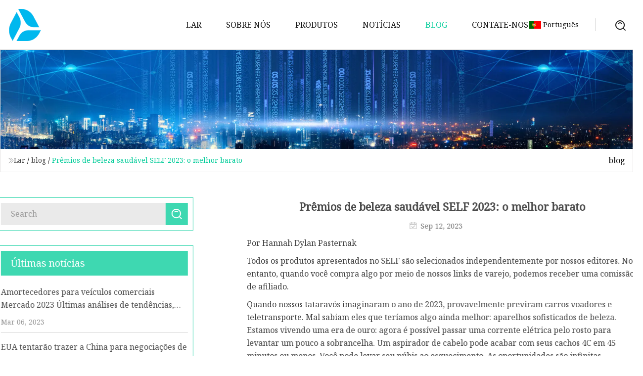

--- FILE ---
content_type: text/html; charset=utf-8
request_url: https://pt.6d-chem.com/blog/the-2023-self-healthy-beauty-awards-the-best-high
body_size: 12749
content:
<!doctype html>
<html lang="pt">
<head>
<meta charset="utf-8" />
<title>Prêmios de beleza saudável SELF 2023: o melhor barato | Hebei Pink Rose Co.,Ltd</title>
<meta name="description" content="Prêmios de beleza saudável SELF 2023: o melhor barato" />
<meta name="keywords" content="Prêmios de beleza saudável SELF 2023: o melhor barato" />
<meta name="viewport" content="width=device-width, initial-scale=1.0" />
<meta name="application-name" content="Hebei Pink Rose Co.,Ltd" />
<meta name="twitter:card" content="summary" />
<meta name="twitter:title" content="Prêmios de beleza saudável SELF 2023: o melhor barato | Hebei Pink Rose Co.,Ltd" />
<meta name="twitter:description" content="Prêmios de beleza saudável SELF 2023: o melhor barato" />
<meta name="twitter:image" content="https://pt.6d-chem.com/uploadimg/9018354998.png" />
<meta http-equiv="X-UA-Compatible" content="IE=edge" />
<meta property="og:site_name" content="Hebei Pink Rose Co.,Ltd" />
<meta property="og:type" content="article" />
<meta property="og:title" content="Prêmios de beleza saudável SELF 2023: o melhor barato | Hebei Pink Rose Co.,Ltd" />
<meta property="og:description" content="Prêmios de beleza saudável SELF 2023: o melhor barato" />
<meta property="og:url" content="https://pt.6d-chem.com/blog/the-2023-self-healthy-beauty-awards-the-best-high" />
<meta property="og:image" content="https://pt.6d-chem.com/uploadimg/9018354998.png" />
<link href="https://pt.6d-chem.com/blog/the-2023-self-healthy-beauty-awards-the-best-high" rel="canonical" />
<link href="https://pt.6d-chem.com/uploadimg/icons9018354998.png" rel="shortcut icon" type="image/x-icon" />
<link href="https://fonts.googleapis.com" rel="preconnect" />
<link href="https://fonts.gstatic.com" rel="preconnect" crossorigin />
<link href="https://fonts.googleapis.com/css2?family=Noto+Serif&display=swap" rel="stylesheet" />
<link href="/themes/hestia/toast.css" rel="stylesheet" />
<link href="/themes/hestia/skygreen/style.css" rel="stylesheet" />
<link href="/themes/hestia/skygreen/page.css" rel="stylesheet" />
<link href="/themes/hestia/aos.css" rel="stylesheet" />
<script type="application/ld+json">[{"@context":"https://schema.org/","@type":"BreadcrumbList","itemListElement":[{"@type":"ListItem","name":"Lar","position":1,"item":"https://pt.6d-chem.com/blog/the-2023-self-healthy-beauty-awards-the-best-high/"},{"@type":"ListItem","name":"blog","position":2,"item":"https://pt.6d-chem.com/blog"},{"@type":"ListItem","name":"Prêmios de beleza saudável SELF 2023: o melhor barato","position":3,"item":"https://pt.6d-chem.com/blog/the-2023-self-healthy-beauty-awards-the-best-high"}]},{"@context":"http://schema.org","@type":"NewsArticle","mainEntityOfPage":{"@type":"WebPage","@id":"https://pt.6d-chem.com/blog/the-2023-self-healthy-beauty-awards-the-best-high"},"headline":"Hebei Pink Rose Co.,Ltd","image":{"@type":"ImageObject","url":"https://pt.6d-chem.com"},"datePublished":"","dateModified":"","author":{"@type":"Organization","name":"Hebei Pink Rose Co.,Ltd","url":"https://pt.6d-chem.com"},"publisher":{"@type":"Organization","name":"pt.6d-chem.com","logo":{"@type":"ImageObject","url":"https://pt.6d-chem.com/uploadimg/9018354998.png"}},"description":"Prêmios de beleza saudável SELF 2023: o melhor barato"}]</script>
<script type="text/javascript" src="//info.53hu.net/traffic.js?id=08a984h6ak"></script>
</head>
<body class="index">
<!-- header -->
<header>
  <div class="container">
    <a href="/" class="head-logo" title="Hebei Pink Rose Co.,Ltd"><img src="/uploadimg/9018354998.png" width="70" height="70" alt="Hebei Pink Rose Co.,Ltd"><span>Hebei Pink Rose Co.,Ltd</span></a>
    <div class="menu-btn"><em></em><em></em><em></em></div>
    <div class="head-content">
      <nav class="nav"> 
        <ul>
          <li><a href="/">Lar</a></li>
          <li><a href="/about-us">Sobre n&#xF3;s</a></li>
          <li><a href="/products">Produtos</a><em class="iconfont icon-xiangxia"></em>
            <ul class="submenu">
              <li><a href="/lift-kits">Kits de eleva&#xE7;&#xE3;o</a></li>
              <li><a href="/leveling-kits">Kits de nivelamento</a></li>
              <li><a href="/body-lift-kits">Kits de eleva&#xE7;&#xE3;o corporal</a></li>
              <li><a href="/lowering-kits">Kits de descida</a></li>
              <li><a href="/torsion-keys">Chaves de tor&#xE7;&#xE3;o</a></li>
              <li><a href="/wheel-spacers">espa&#xE7;adores de roda</a></li>
              <li><a href="/suspension-arms">Bra&#xE7;os de Suspens&#xE3;o</a></li>
              <li><a href="/performance-control-arm">Bra&#xE7;o de controle de desempenho</a></li>
              <li><a href="/subframe-braces">Suspens&#xF3;rios do subquadro</a></li>
              <li><a href="/suspension-components">Componentes de suspens&#xE3;o</a></li>
              <li><a href="/add-a-leafs">Add-A-Leafs</a></li>
              <li><a href="/u-bolts">Parafusos em U</a></li>
              <li><a href="/suspension-shackles">Algemas de Suspens&#xE3;o</a></li>
              <li><a href="/suspension-lift-kits">Kits de eleva&#xE7;&#xE3;o de suspens&#xE3;o</a></li>
              <li><a href="/shock-absorbers">Absorventes de impacto</a></li>
              <li><a href="/lift-kit-accessories">Acess&#xF3;rios do kit de eleva&#xE7;&#xE3;o</a></li>
            </ul>
          </li>
          <li><a href="/news">Not&#xED;cias</a></li>
          <li class="active"><a href="/blog">blog</a></li>
          <li><a href="/contact-us">Contate-nos</a></li>
        </ul>
      </nav>
      <div class="head-search"><img src="/themes/hestia/images/search.png" width="21" height="21" alt="search"></div>
      <div class="search-input">
        <input type="text" name="" id="textsearch" placeholder="Keyword">
        <div class="search-btn" onclick="SearchProBtn()"><em class="iconfont icon-search"></em></div>
      </div>
    </div>
    <div class="languagelist">
      <div class="languagelist-title"><img src="/themes/hestia/images/language/pt.png" alt="pt"><span>Portugu&#xEA;s</span></div>
      <div class="languagelist-drop"><span class="languagelist-arrow"></span>
        <ul class="languagelist-wrap">
           <li class="languagelist-active"><a href="https://pt.6d-chem.com/blog/the-2023-self-healthy-beauty-awards-the-best-high"><img src="/themes/hestia/images/language/pt.png" width="24" height="16" alt="Portugu&#xEA;s" title="pt">Portugu&#xEA;s</a></li>
                                    <li>
                                        <a href="https://www.6d-chem.com/blog/the-2023-self-healthy-beauty-awards-the-best-high">
                                            <img src="/themes/hestia/images/language/en.png" width="24" height="16" alt="English" title="en">
                                            English
                                        </a>
                                    </li>
                                    <li>
                                    <a href="https://fr.6d-chem.com/blog/the-2023-self-healthy-beauty-awards-the-best-high">
                                            <img src="/themes/hestia/images/language/fr.png" width="24" height="16" alt="Français" title="fr">
                                            Français
                                        </a>
                                    </li>
                                    <li>
                                    <a href="https://de.6d-chem.com/blog/the-2023-self-healthy-beauty-awards-the-best-high">
                                            <img src="/themes/hestia/images/language/de.png" width="24" height="16" alt="Deutsch" title="de">
                                            Deutsch
                                        </a>
                                    </li>
                                    <li>
                                    <a href="https://es.6d-chem.com/blog/the-2023-self-healthy-beauty-awards-the-best-high">
                                            <img src="/themes/hestia/images/language/es.png" width="24" height="16" alt="Español" title="es">
                                            Español
                                        </a>
                                    </li>
                                    <li>
                                        <a href="https://it.6d-chem.com/blog/the-2023-self-healthy-beauty-awards-the-best-high">
                                            <img src="/themes/hestia/images/language/it.png" width="24" height="16" alt="Italiano" title="it">
                                            Italiano
                                        </a>
                                    </li>
                                    <li>
                                    <a href="https://ja.6d-chem.com/blog/the-2023-self-healthy-beauty-awards-the-best-high"><img src="/themes/hestia/images/language/ja.png" width="24" height="16" alt="日本語" title="ja"> 日本語</a>
                                    </li>
                                    <li>
                                    <a href="https://ko.6d-chem.com/blog/the-2023-self-healthy-beauty-awards-the-best-high"><img src="/themes/hestia/images/language/ko.png" width="24" height="16" alt="한국어" title="ko"> 한국어</a>
                                    </li>
                                    <li>
                                    <a href="https://ru.6d-chem.com/blog/the-2023-self-healthy-beauty-awards-the-best-high"><img src="/themes/hestia/images/language/ru.png" width="24" height="16" alt="Русский" title="ru"> Русский</a>
                                    </li>
        </ul>
      </div>
    </div>
  </div>
</header>
<!-- header -->
<!-- main -->
<main>
  <section class="news-banner">
    <div class="news-banner-content"><img src="/themes/hestia/images/inner-banner.webp" class="news-banner-img" alt="banner">
      <div class="container news-banner-crumbs">
        <div><em class="iconfont icon-jiantou1"></em><a href="/" class="news-banner-crumbs-title">Lar</a> / <a href="/blog" class="news-banner-crumbs-title">blog</a> / <span class="news-banner-crumbs-present">Prêmios de beleza saudável SELF 2023: o melhor barato</span></div>
        <div class="news-banner-crumbs-right"><span>blog</span></div>
      </div>
    </div>
  </section>
  <section class="news-bottom news-details">
    <div class="container">
      <div class="news-content">
        <div class="news-left" data-aos="fade-right" data-aos-duration="800">
          <div class="news-left-top">
            <input type="text" name="" id="textsearch" placeholder="Search">
            <div class="news-search-btn" onclick="SearchProBtn()"><img src="/themes/hestia/images/page-search.webp" alt="pageSearch"></div>
          </div>
          <div class="news-left-bottom">
            <div class="news-left-bottom-title">&#xDA;ltimas not&#xED;cias</div>
            <div> <a href="/news/commercial-vehicle-shock-absorbers-market-2023-latest-trend-analysis-types-applications-and-forecast-to-2029" class="news-left-b-item">
              <div class="news-left-b-item-r">
                <div><p>Amortecedores para veículos comerciais Mercado 2023 Últimas análises de tendências, tipos, aplicativos e previsão para 2029</p><span>Mar 06, 2023</span></div>
              </div>
             </a> <a href="/news/us-will-try-to-bring-china-into-arms-control-talks" class="news-left-b-item">
              <div class="news-left-b-item-r">
                <div><p>EUA tentarão trazer a China para negociações de controle de armas</p><span>Mar 08, 2023</span></div>
              </div>
             </a> <a href="/news/hydraulic-rail-shock-absorbers-market-2023-analysis-technical-study-and-business-opportunities-to-2029" class="news-left-b-item">
              <div class="news-left-b-item-r">
                <div><p>Amortecedores hidráulicos Rail Análise de mercado 2023, estudo técnico e oportunidades de negócios até 2029</p><span>Mar 10, 2023</span></div>
              </div>
             </a> <a href="/news/issue-243-common-household-items-in-the-news-blinds-blenders-amp-more" class="news-left-b-item">
              <div class="news-left-b-item-r">
                <div><p>Edição 243: Itens domésticos comuns nas notícias: persianas, liquidificadores e mais</p><span>Mar 12, 2023</span></div>
              </div>
             </a> <a href="/news/2024-kawasaki-eliminator-enters-america-to-rival-the-honda-rebel" class="news-left-b-item">
              <div class="news-left-b-item-r">
                <div><p>2024 Kawasaki Eliminator entra na América para rivalizar com o Honda Rebel</p><span>Mar 14, 2023</span></div>
              </div>
             </a>            </div>
          </div>
        </div>
        <div class="news-details-right" data-aos="fade-left" data-aos-duration="800">
          <h1 class="news-details-theme">Prêmios de beleza saudável SELF 2023: o melhor barato</h1>
          <div class="news-details-data"><span><img src="/themes/hestia/images/news-details-icon1.webp" alt="Sep 12, 2023">Sep 12, 2023</span></div>
          <p>Por Hannah Dylan Pasternak</p><p> Todos os produtos apresentados no SELF são selecionados independentemente por nossos editores.  No entanto, quando você compra algo por meio de nossos links de varejo, podemos receber uma comissão de afiliado.</p><p> Quando nossos tataravós imaginaram o ano de 2023, provavelmente previram carros voadores e teletransporte.  Mal sabiam eles que teríamos algo ainda melhor: aparelhos sofisticados de beleza.  Estamos vivendo uma era de ouro: agora é possível passar uma corrente elétrica pelo rosto para levantar um pouco a sobrancelha.  Um aspirador de cabelo pode acabar com seus cachos 4C em 45 minutos ou menos.  Você pode levar seu púbis ao esquecimento.  As oportunidades são infinitas.</p><p> Portanto, não é de admirar que NuFace, Therabody, Medicube e outras marcas de alta tecnologia se tornem virais e até se esgotem.  Eles são uma maneira (reconhecidamente cara) de buscarmos, pesquisarmos, analisarmos, consertarmos e brincarmos.  Mas eis o seguinte: eles também são bastante eficazes.  Embora os truques, as falsificações e a ciência incompleta ainda existam, há muitos aparelhos para cuidados com a pele e os cabelos que realmente funcionam.</p><p> É por isso que este ano, para o SELF Healthy Beauty Awards de 2023, estamos entusiasmados em apresentar os dispositivos como uma nova categoria.  Pela primeira vez, você pode ver todas as ferramentas de alta tecnologia nas quais realmente acreditamos e recomendamos de todo o coração, após meses de testes rigorosos e aprovação do dermatologista.  Esteja você procurando tratar linhas finas ou cabelos crespos, temos um gadget divertido para você.</p><p> Quer ver mais do Prêmio de Beleza Saudável de 2023?  Confira os melhores hidratantes, melhores produtos para cuidados com o corpo e os melhores soros, óleos, máscaras e tratamentos especiais.</p><p>Cortesia de Therabody</p><p> Este dispositivo multitarefa marca a incursão da gigante de tecnologia de bem-estar Therabody em cuidados com a pele - e temos que admitir, estamos impressionados.  O TheraFace Pro pode ser usado de várias maneiras, dependendo de seus objetivos;  vem com três acessórios de percussão diferentes (para drenagem linfática ou apenas uma massagem), um acessório de terapia de luz (que pode fornecer luz vermelha, azul ou infravermelha, dependendo da configuração selecionada), um acessório de limpeza (para limpezas profundas), e um anel de microcorrente, que envia eletricidade através dos músculos faciais da pele para um efeito lifting e reafirmante.  Por US $ 99 extras, você também pode obter anéis quentes e frios para desinchar e acalmar a inflamação, útil se você estiver lidando com dores de cabeça ou nos seios da face ou na mandíbula.</p><p><strong>Um testador disse:</strong>"Como alguém que adora uma massagem gua sha (ou qualquer produto de escultura, na verdade), fiquei muito animado para experimentar o TheraFace Pro. Sinto que a luz realmente ajudou a atenuar minhas cicatrizes de acne, enquanto meu rosto ficou visivelmente levantado após o uso o acessório de microcorrente. O tratamento frio foi incrível pela manhã, acalmando qualquer inchaço sob meus olhos. E o acessório percussivo realmente ajudou a aliviar algumas dores na ATM que eu estava sentindo. Foi super fácil de usar e vem com uma bolsa organizadora de alta qualidade que facilita é perfeito para armazenamento ou viagem. É tão versátil; eu adoro isso!"</p><p>Cortesia de NuFACE</p><p> Sim, esta ferramenta é tão boa quanto todos no TikTok dizem que é.  O Toning System da NuFace é o pacote completo: junto com o famoso dispositivo de microcorrente da marca, inclui gel ativador (necessário para uso adequado e seguro), um pincel para aplicação sem bagunça e uma porta de carregamento sem fio.  Embora você possa notar algumas mudanças imediatas em uma sessão com o NuFace - como sobrancelha levantada ou bochecha mais firme - os testadores dizem que os efeitos compostos (após um mês ou mais de uso) são ainda melhores.  Sugerimos o download do aplicativo amigável (embora ocasionalmente com erros), que permite inserir seus objetivos e fornece vídeos de demonstração e sugestões de rotina para tornar todo o processo muito simples.  O aplicativo também se conecta ao seu dispositivo via Bluetooth, para que você possa controlar o modo que está usando (Skin-Tightening, Instant Lift ou Pro-Toning) do seu telefone.</p><p><strong>Um testador disse:</strong>"Como fã do NuFace Mini, fiquei muito animado para experimentar o produto em tamanho real - e cara, ele deu certo. Existem tantas maneiras diferentes de usá-lo; se eu estiver com pouco tempo, cobrirei meu rosto em gel ativador e mova o dispositivo em círculos pela minha pele para um levantamento instantâneo e brilho total. Mas descobri que o verdadeiro movimento de poder é fazer uma rotina de 5 a 15 minutos que atinge todo o rosto algumas vezes por semana . Com o tempo, notei uma diferença real; pareço mais esculpido, levantado e apenas... melhor. Também uso as pontas regularmente (para atingir meus 11s e dobras nasolabiais) e colocarei o acessório de terapia de luz vermelha para um tratamento realmente direcionado . (Gosto que você pressione diretamente no rosto, para obter mais contato direto do que com uma máscara de LED.) Minha derm era totalmente a favor do NuFace quando perguntei a ela sobre isso, o que foi bom ouvir, mas ela ressalvou que só funciona se você usá-lo regularmente. Então, se você é o tipo de pessoa que é muito bom em manter uma rotina de cuidados com a pele, vale a pena fazer alarde.</p><pCourtesy of Medicube/p><pMedicube was founded in Korea with the aim of bringing effective in-office treatments to anyone at home—and according to one tester, the Age-R Booster H certainly meets that goal. The device works using a technology called electroporation, which delivers voltage pulses to the skin to create little microchannels that enable products to penetrate more effectively—thus leading to better results. And if you were wondering about the price, testers say it's "absolutely worth it." (It also regularly goes on sale on the brand's website, so keep an eye out for discounts.)/p><p><strongOne tester said:/strong "Holy shit: This works SO WELL. I started by using it with products I already know and love. From the jump, I was impressed: My skin was clearer, brighter, and bouncier—essentially, every product I used (including retinol, AHA exfoliant, night cream, and my morning vitamin C moisturizer) seemed to work way, way better than they normally do. /p><pI also just genuinely looked forward to using it. It's super lightweight and incredibly easy to maneuver; I have a lot of nitpicks with other high-tech skin care devices, mainly because they aren't always user-friendly. This was so simple: You simply apply whatever product you’re using, power on the Medicube, and then glide it over your face. You can up the intensity (to make things penetrate even further) on a scale of one to five, and you use slightly different (but intuitive) motions for different products based on their thickness. It also just feels nice on your face—it's definitely helped me turn skin care into a true self-care ritual, which is something I understood in theory but has always eluded me personally. Also? Excellent battery life. /p><pI’ve been raving about this device for the past two months and recommending it to everyone. (And I bought another Medicube device because I love this one so much!) 10s, 10s, 10s across the board!"/p><pCourtesy of Gillette Venus/p><pFirst, let's chat dermaplaning: It's a procedure that involves using a small razor or scalpel to physically remove the top layer of skin—which usually also includes some peach fuzz or hair. Many experts say it's best to have the treatment done by a professional in-office to keep things sterile and avoid any injury or harm. That said, you can do it at home—and if you’re going to, it's important that you do it safely, correctly, and with a proper tool. Our testers loved this option from Gillette Venus—the price is right, the quality is excellent, and it always got the job done without any nicks or scrapes.  /p><pBy Kayla Blanton/p><pBy Amy Marturana Winderl, C.P.T./p><pBy Malia Griggs/p><p><strongOne tester said/strong: "I feel so passionate about this dermaplane razor, holy cow. I’ve tried a bunch of these (I use them to dermaplane my face and tidy my upper lip—I’m over ‘beauty is pain’ and no longer have the desire to put myself through waxing and plucking) and this one is by far the best. First of all, it has a nice weight to it—I was surprised that it was a drugstore product, as it felt nicer than many of the overpriced (and clearly cheaply made) versions out there. Second, it did a phenomenal job at exfoliating, which I can tell based on what wipes off. It never scratched or cut me, it felt safe and easy to use, and the results also seem to last longer than they do with my other dermaplaners. My skin was certainly brighter and smoother afterwards—I’m very much into this."/p><pCourtesy of Braun/p><pIf you’ve ever wanted to try your hand at being a med spa esthetician, here's your chance. Hair removal devices like this one somewhat mimic a professional experience, enabling you to get long-term results from the comfort and privacy of home. Here's how it works: IPL, or intense pulsed light, releases light that targets, heats, and ultimately kills hair follicles. Usually, IPL is performed in-office over several weeks for a lasting effect. But according to one tester (who has dark, coarse body hair), this Braun tool delivers results in under a month—with treatments just once a week that took about five minutes to complete. The Silk·expert Pro 5 isn't cheap, but it's worth it if you’re sick of shaving and ingrown hairs but haven't wanted to deal with the expense (and pain) of laser hair removal. If you’re stressed about zapping yourself, one tester said there are lots of great videos on YouTube that are helpful and reassuring for first-timers./p><p><strongOne tester said:/strong "I was really skeptical about this and I’m almost shocked that it works—and in such a short amount of time too?! The best way to describe my body hair is that I literally get a five o’clock shadow after shaving—and in just three weeks, with one use of the device per week (which is the recommended cadence), my hair was growing back much slower and less thick. Six weeks in, I only have to shave once a week, if that. Recently, I was able to go away for a weekend without a razor in tow for the first time since I was 10. And even when my hair does start to grow back in, it's a supersoft and light peach fuzz. I imagine it would take weeks of my growing it out to look anything close to what it did on day two or three before. /p><pSome things to note: It's pretty easy to use and looks more intimidating than it is. It comes with a straightforward manual that helped me figure out how it works. The device does flash brightly with each zap, so I tend to look away. There's definitely more room for user error than if you were to get laser hair removal done in-office (mainly that you’d miss a spot—the built-in safety features make hurting yourself less likely, though of course not impossible), but the sheer level of convenience and cost makes it seem really worth it to me, especially because you can continue to touch it up for…ever or refresh whenever you need."/p><pCourtesy of Conair/p><pOne tester said this Conair blow-dryer was on par with Dyson's version—and we may as well just end the review there, because hot tool praise can't get any higher than that. For less than $150, this model works at five times the speed of Conair's other blow-dryers with 75% more air pressure—so you’ll dry faster without adding excess heat (and damage). /p><pBy Kayla Blanton/p><pBy Amy Marturana Winderl, C.P.T./p><pBy Malia Griggs/p><p><strongOne tester said:/strong "This is an awesome hair dryer. It's super high-powered—I’m able to dry my hair quickly (10 minutes) and it gives me a smooth blowout every time, minimizing the amount of frizz I usually have. I’ve also used it on my nails after a DIY manicure!"  /p><pCourtesy of Pattern Beauty/p><pIt's all about damage prevention with this blow-dryer, the first hair gadget from Tracee Ellis Ross's Pattern Beauty brand. It comes with four attachments—a concentrator nozzle for sleek blowouts, a diffuser for creating curls and definition, a wide tooth comb for simultaneous detangling and drying, and brush for stretching coils. With three heat and two speed settings, it's really catered towards people looking to hot-style without going overboard. /p><p><strongOne tester said:/strong "If you are looking for THE blow-dryer for natural hair care, this is it! You can feel the quality the second you open the packaging, which is absolutely beautiful. It's a gorgeous matte tan-brown color and stands out from other tools—and is a great nod to women of color. It gives my curls a voluminous look while simultaneously limiting heat and keeping my locks as healthy as possible. The diffuser attachment is extremely efficient, and lessened my dry time. All the attachments lock in place seamlessly, so you can bounce easily between each styling tool. Highly recommend this for your natural hair collection!"/p><pCourtesy of GHD/p><pThe GHD Helios Professional dryer is expensive, but it works. It's the kind of tool a stylist might use on you in a salon, and you might leave thinking, "Wow, my hair will never look this good again." But…it can, according to our testers. It might just take a small investment. /p><p><strongOne tester said:/strong "I’ve never personally owned a hair dryer because my curly hair does not do well with heat, but this product is SO great. It's sleek and fits perfectly and comfortably in my hand and doesn't feel as heavy as others do. The hot setting doesn't burn or fry my hair but is plenty warm enough to dry everything quickly. It has a good airflow output and tames flyaways, too, leaving my hair feeling smooth and shiny."/p><pCourtesy of REVAIR/p><pPicture this: A vacuum for your hair. But it's painless, efficient, and straightens strands—even coils—in record time. It sounds wild, and it certainly looks a little weird, but the Revair seriously works, according to our testers. Separate your hair into sections, feed individual sections through the nozzle-hose, and adjust between three speed settings and seven tension settings as you please. /p><p><strongOne tester said:/strong "The hype around this is real! If you’re someone like me—who has a sensitive scalp and often finds blow-drying your hair to be painful—you’re going to love this tool. It's become a staple in my routine because not only does it dry, stretch, and smooth my thick 4C hair in under 45 minutes, but it does it painlessly. It's also easy to set up and use. Plus it comes with great accessories, like a wide tooth comb, a spray bottle, hair clips for sectioning, and a soft towel for gentle drying. The only downside is that the wand is a bit heavy, so I had to take short breaks in between sections so my hand wouldn't cramp up." /p><pCourtesy of Bio Ionic/p><pBio Ionic's latest innovation literally brings good vibes—this flatiron gently vibrates when closed, ensuring the hot plates hit and straighten strands from every angle. This increased coverage brought testers a faster, smoother, and silkier look. Plus the rounded barrel allows you to create curly and wavy styles too. /p><pBy Kayla Blanton/p><pBy Amy Marturana Winderl, C.P.T./p><pBy Malia Griggs/p><p><strongOne tester said:/strong "The product is incredibly aesthetic. The pastel-colored marble iron isn't an eyesore like many tools, so much that I left it on my counter for display rather than shoving it in a drawer. I tend to stay away from irons, as my hair can become super flat and quite frizzy— breakage tends to get very visible after I run one through my hair—but not with this iron. Even my prone-to-frizz front pieces were smoothed out, and I found myself using the iron on a cooler setting on days when I wore my hair wavy or natural just to smooth out some frizz. (I also appreciated that I could use it on a lower heat setting and still see results). My hair remained tame, polished, and shiny for days afterward. Loved it!"/p><pCourtesy of Trademark Beauty/p><pYou’ve probably seen three popular types of curling tools on the market: traditional clasp irons; wavers (two or three connected irons with clasps that give a crimped, mermaid-like look); and wands, which require the user to manually wrap their hair around the barrel for a loose, bendy style. Trademark Beauty came along and said, Hey, let's make this simpler for everyone—because who among us has room (and funds) for so many gadgets?!—and created this three-in-one version. For $100, you can own all the tools—and according to our testers, the convenience comes at no cost to quality.   /p><p><strongOne tester said:/strong "This is an excellent styling tool for anyone who wants a Hollywood glam look without hiring a full squad. It has waving iron, curling iron, and wand attachments so you can go back and forth between light and dramatic curly looks (think beach waves to Shirly Temple). When you look at the price point it's even better, considering the range of styles you can achieve. The handle is very comfortable to use and it heats up to 450 degrees Fahrenheit in a matter of seconds. I also love that each attachment has a cool tip, so you don't burn your fingers."/p><pCourtesy of T3/p><pThis iron from T3 is yet another versatile curler with interchangeable barrels that differ in diameter. You’ll get different looks depending on which one you use (1" will create tighter curls; 1.5" is a loose, voluminous look; and 1.25" sits somewhere in the middle), and have the option to toggle between nine heat settings. Other nice features include "auto world voltage" (meaning you can plug it in outside of the US and it won't explode—rare for a hot tool!), a silicone footer to protect countertops from heat, and a cool tip for added safety and control while styling./p><p><strongOne tester said:/strong "What a fun iron! I like that you can switch out the barrels, and it's pretty lightweight—it almost caught me off guard! My personal favorite is the wand attachment, which consistently gave me dent-free curls. You can easily change the temperature (I keep it on the highest) and I like that the kit came with a heat-resistant glove to help protect you from any burns. The barrels also lock into the holder, so you don't have to worry about anything popping off. I’m super picky with curling irons and have been loyal to Hot Tools for years, but I really liked this one!"/p><strongThe Do-It-All Skin Care Device: Therabody TheraFace Pro One tester said: The Best Lifting and Firming Tool: NuFace Trinity+ Smart Advanced Facial Toning System One tester said: The Best Gadget for Skin Care Fanatics: Medicube Age-R Booster H One tester said: The Best Dermaplaning Razor: Gillette Venus for Facial Hair & Skin Care Exfoliating Dermaplaning Razor One tester said The Best At-Home IPL Device: Braun Silk·expert Pro 5 IPL One tester said: The Best Blow-Dryer: InfinitiPro by Conair DigitalAire Dryer One tester said: Best Blow-Dryer for Natural Hair: Pattern Blow Dryer One tester said: The Best Blow-Dryer (Splurge): GHD Helios Professional Hair Dryer One tester said: The Best Hair Gadget: Revair Reverse-Air Dryer One tester said: The Best Flatiron: Bio Ionic 10X Styling Iron – Blurred Fantasy One tester said: The Best Curling Iron: Trademark Beauty Mood Curling Wand One tester said: The Best Curling Iron (Splurge): T3 Switch Kit Wave Trio One tester said:/strong>
          <div class="sharewrap"></div>
          <div class="details-right-bottom">
            <div class="details-right-bottom-page">
              <a href="/blog/deluxe-family-camper-van-has-a-rooftop-tent-and-a-fully">Anterior: A van de acampamento familiar de luxo tem uma barraca na cobertura e uma barraca totalmente</a>
              <a href="/blog/the-new-puppy-checklist-everything-you-need-for-a-new-dog">Pr&#xF3;ximo: A lista de verificação do novo cachorro: tudo o que você precisa para um novo cachorro</a>
            </div>
            <div class="product-describe">Enviar consulta</div>
            <div class="details-right-bottom-inqurey">
              <div class="details-b-inquiry-input">
                <input type="hidden" id="in-domain" value="pt.6d-chem.com">
                <input type="text" name="" id="in-name" placeholder="Your Name:">
                <input type="text" name="" id="in-email" placeholder="Your Email:">
              </div>
              <div class="details-b-inquiry-text">
                <textarea name="" id="in-content" placeholder="Content*:"></textarea>
              </div>
            </div>
            <div class="product-describe-sub" onclick="SendInquiry()">Enviar</div>
          </div>
        </div>
      </div>
    </div>
  </section>
</main>
 
<!-- main -->
<!-- footer -->
<footer class="footer">
  <div class="container footer-top">
    <div class="footer-content footer-left" data-aos="fade-up" data-aos-duration="900">
      <p class="footer-item-title">Navega&#xE7;&#xE3;o r&#xE1;pida</p>
      <span class="wrie"></span>
      <ul>
        <li><a href="/"><em class="iconfont icon-jinrujiantou"></em>Lar</a></li>
        <li><a href="/about-us"><em class="iconfont icon-jinrujiantou"></em>Sobre n&#xF3;s</a></li>
        <li><a href="/products"><em class="iconfont icon-jinrujiantou"></em>Produtos</a></li>
        <li><a href="/news"><em class="iconfont icon-jinrujiantou"></em>Not&#xED;cias</a></li>
        <li><a href="/blog"><em class="iconfont icon-jinrujiantou"></em>blog</a></li>
        <li><a href="/contact-us"><em class="iconfont icon-jinrujiantou"></em>Contate-nos</a></li>
        <li><a href="/sitemap.xml"><em class="iconfont icon-jinrujiantou"></em>Mapa do site</a></li>
      </ul>
    </div>
    <div class="footer-content footer-center" data-aos="fade-up" data-aos-duration="1000">
      <p class="footer-item-title">Produtos</p>
      <span class="wrie"></span>
      <div class="footer-center-content">
        <ul class="footer-center-content-left">
          <li><a href="/lift-kits"><em class="iconfont icon-jinrujiantou"></em>Kits de eleva&#xE7;&#xE3;o</a></li>
          <li><a href="/leveling-kits"><em class="iconfont icon-jinrujiantou"></em>Kits de nivelamento</a></li>
          <li><a href="/body-lift-kits"><em class="iconfont icon-jinrujiantou"></em>Kits de eleva&#xE7;&#xE3;o corporal</a></li>
          <li><a href="/lowering-kits"><em class="iconfont icon-jinrujiantou"></em>Kits de descida</a></li>
          <li><a href="/torsion-keys"><em class="iconfont icon-jinrujiantou"></em>Chaves de tor&#xE7;&#xE3;o</a></li>
          <li><a href="/wheel-spacers"><em class="iconfont icon-jinrujiantou"></em>espa&#xE7;adores de roda</a></li>
          <li><a href="/suspension-arms"><em class="iconfont icon-jinrujiantou"></em>Bra&#xE7;os de Suspens&#xE3;o</a></li>
          <li><a href="/performance-control-arm"><em class="iconfont icon-jinrujiantou"></em>Bra&#xE7;o de controle de desempenho</a></li>
          <li><a href="/subframe-braces"><em class="iconfont icon-jinrujiantou"></em>Suspens&#xF3;rios do subquadro</a></li>
          <li><a href="/suspension-components"><em class="iconfont icon-jinrujiantou"></em>Componentes de suspens&#xE3;o</a></li>
        </ul>
      </div>
    </div>
    <div class="footer-content footer-right" data-aos="fade-up" data-aos-duration="1100">
      <p class="footer-item-title">Empresa parceira</p>
      <span class="wrie"></span>
      <ul>
<li><a href="http://pt.indel-seals.net/" target="_blank">Zhejiang Yingdeer Sealing Parts Co., Ltd</a></li>      </ul>
    </div>
  </div>
  <div class="container footer-bottom">
    <ul>
      <li><a href="/products" rel="nofollow" title="facebook"><em class="iconfont icon-facebook"></em></a></li>
      <li><a href="/products" rel="nofollow" title="twitter"><em class="iconfont icon-twitter-fill"></em></a></li>
      <li><a href="/products" rel="nofollow" title="pinterest"><em class="iconfont icon-pinterestpinterest30"></em></a></li>
      <li><a href="/products" rel="nofollow" title="linkedin"><em class="iconfont icon-linkedin"></em></a></li>
      <li><a href="/products" rel="nofollow" title="TikTok"><em class="iconfont icon-icon_TikTok"></em></a></li>
      <li><a href="/products" rel="nofollow" title="youtube"><em class="iconfont icon-youtube"></em></a></li>
    </ul>
    <p>Copyright &copy; pt.6d-chem.com, Todos os direitos reservados.&nbsp;&nbsp;<a href="/privacy-policy">Privacy Policy</a></p>
    <p>E-mail <a href="mail:service@6d-chem.com" target="_blank"><span class="__cf_email__" data-cfemail="1f6c7a6d69767c7a5f297b327c777a72317c7072">[email&#160;protected]</span></a></p>
  </div>
  <div class="gotop"><span>TOP</span></div>
</footer>
<!-- footer -->
 
<!-- script --> 
<script data-cfasync="false" src="/cdn-cgi/scripts/5c5dd728/cloudflare-static/email-decode.min.js"></script><script src="/themes/hestia/js/jq.3.6.1.js"></script>
<script src="/themes/hestia/js/aos.js"></script>
<script src="/themes/hestia/js/share.js"></script>
<script src="/themes/hestia/js/lazyload.js"></script>
<script src="/themes/hestia/js/totast.js"></script>
<script src="/themes/hestia/js/axios.min.js"></script>
<script src="/themes/hestia/js/sub.js"></script>
<script src="/themes/hestia/js/head.js"></script>
<script defer src="https://static.cloudflareinsights.com/beacon.min.js/vcd15cbe7772f49c399c6a5babf22c1241717689176015" integrity="sha512-ZpsOmlRQV6y907TI0dKBHq9Md29nnaEIPlkf84rnaERnq6zvWvPUqr2ft8M1aS28oN72PdrCzSjY4U6VaAw1EQ==" data-cf-beacon='{"version":"2024.11.0","token":"6339cc047708463987fad9c58c3b7223","r":1,"server_timing":{"name":{"cfCacheStatus":true,"cfEdge":true,"cfExtPri":true,"cfL4":true,"cfOrigin":true,"cfSpeedBrain":true},"location_startswith":null}}' crossorigin="anonymous"></script>
</body>
</html>


--- FILE ---
content_type: application/javascript
request_url: https://pt.6d-chem.com/jk23cp0w7g0qw968a52o?c=x7q88m5u
body_size: -126
content:
var id = "a3e3d33cc5c0496404c560696f8f5144";
        
